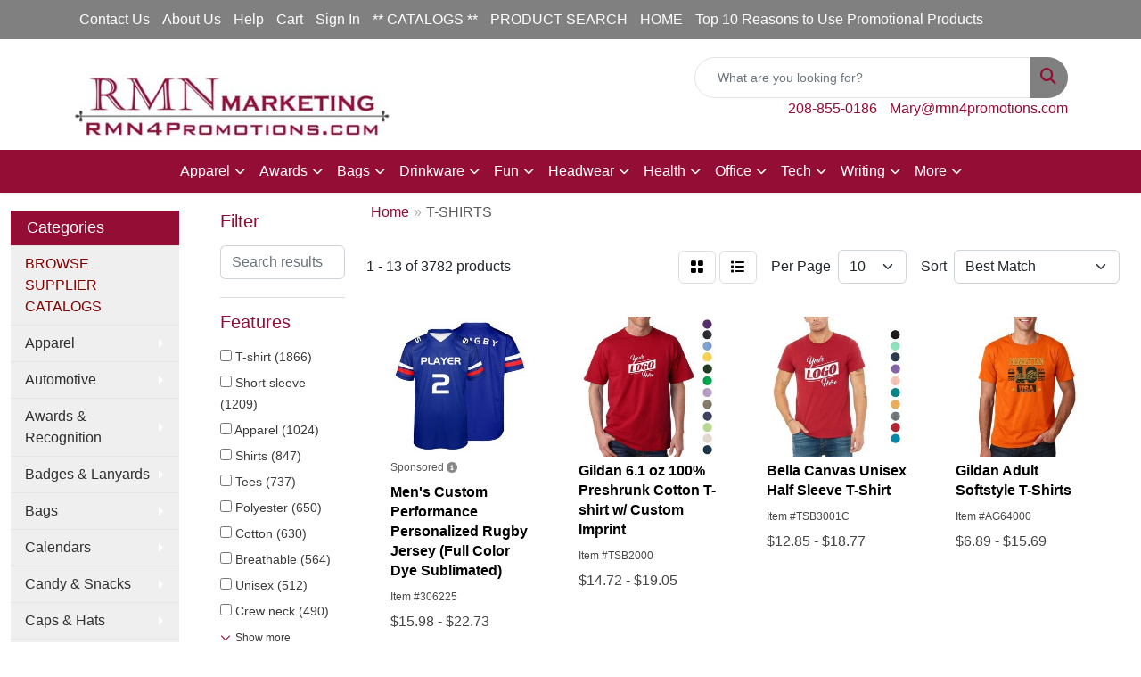

--- FILE ---
content_type: text/html
request_url: https://www.rmn4promotions.com/ws/ws.dll/StartSrch?UID=37771&WENavID=19588275
body_size: 12010
content:
<!DOCTYPE html>
<html lang="en"><head>
<meta charset="utf-8">
<meta http-equiv="X-UA-Compatible" content="IE=edge">
<meta name="viewport" content="width=device-width, initial-scale=1">
<!-- The above 3 meta tags *must* come first in the head; any other head content must come *after* these tags -->


<link href="/distsite/styles/8/css/bootstrap.min.css" rel="stylesheet" />
<link href="https://fonts.googleapis.com/css?family=Open+Sans:400,600|Oswald:400,600" rel="stylesheet">
<link href="/distsite/styles/8/css/owl.carousel.min.css" rel="stylesheet">
<link href="/distsite/styles/8/css/nouislider.css" rel="stylesheet">
<!--<link href="/distsite/styles/8/css/menu.css" rel="stylesheet"/>-->
<link href="/distsite/styles/8/css/flexslider.css" rel="stylesheet">
<link href="/distsite/styles/8/css/all.min.css" rel="stylesheet">
<link href="/distsite/styles/8/css/slick/slick.css" rel="stylesheet"/>
<link href="/distsite/styles/8/css/lightbox/lightbox.css" rel="stylesheet"  />
<link href="/distsite/styles/8/css/yamm.css" rel="stylesheet" />
<!-- Custom styles for this theme -->
<link href="/we/we.dll/StyleSheet?UN=37771&Type=WETheme&TS=C44883.6315162037" rel="stylesheet">
<!-- Custom styles for this theme -->
<link href="/we/we.dll/StyleSheet?UN=37771&Type=WETheme-PS&TS=C44883.6315162037" rel="stylesheet">


<!-- HTML5 shim and Respond.js for IE8 support of HTML5 elements and media queries -->
<!--[if lt IE 9]>
      <script src="https://oss.maxcdn.com/html5shiv/3.7.3/html5shiv.min.js"></script>
      <script src="https://oss.maxcdn.com/respond/1.4.2/respond.min.js"></script>
    <![endif]-->

</head>

<body style="background:#fff;">


  <!-- Slide-Out Menu -->
  <div id="filter-menu" class="filter-menu">
    <button id="close-menu" class="btn-close"></button>
    <div class="menu-content">
      
<aside class="filter-sidebar">



<div class="filter-section first">
	<h2>Filter</h2>
	 <div class="input-group mb-3">
	 <input type="text" style="border-right:0;" placeholder="Search results" class="form-control text-search-within-results" name="SearchWithinResults" value="" maxlength="100" onkeyup="HandleTextFilter(event);">
	  <label class="input-group-text" style="background-color:#fff;"><a  style="display:none;" href="javascript:void(0);" class="remove-filter" data-toggle="tooltip" title="Clear" onclick="ClearTextFilter();"><i class="far fa-times" aria-hidden="true"></i> <span class="fa-sr-only">x</span></a></label>
	</div>
</div>

<a href="javascript:void(0);" class="clear-filters"  style="display:none;" onclick="ClearDrillDown();">Clear all filters</a>

<div class="filter-section"  style="display:none;">
	<h2>Categories</h2>

	<div class="filter-list">

	 

		<!-- wrapper for more filters -->
        <div class="show-filter">

		</div><!-- showfilters -->

	</div>

		<a href="#" class="show-more"  style="display:none;" >Show more</a>
</div>


<div class="filter-section" >
	<h2>Features</h2>

		<div class="filter-list">

	  		<div class="checkbox"><label><input class="filtercheckbox" type="checkbox" name="2|T-shirt" ><span> T-shirt (1866)</span></label></div><div class="checkbox"><label><input class="filtercheckbox" type="checkbox" name="2|Short sleeve" ><span> Short sleeve (1209)</span></label></div><div class="checkbox"><label><input class="filtercheckbox" type="checkbox" name="2|Apparel" ><span> Apparel (1024)</span></label></div><div class="checkbox"><label><input class="filtercheckbox" type="checkbox" name="2|Shirts" ><span> Shirts (847)</span></label></div><div class="checkbox"><label><input class="filtercheckbox" type="checkbox" name="2|Tees" ><span> Tees (737)</span></label></div><div class="checkbox"><label><input class="filtercheckbox" type="checkbox" name="2|Polyester" ><span> Polyester (650)</span></label></div><div class="checkbox"><label><input class="filtercheckbox" type="checkbox" name="2|Cotton" ><span> Cotton (630)</span></label></div><div class="checkbox"><label><input class="filtercheckbox" type="checkbox" name="2|Breathable" ><span> Breathable (564)</span></label></div><div class="checkbox"><label><input class="filtercheckbox" type="checkbox" name="2|Unisex" ><span> Unisex (512)</span></label></div><div class="checkbox"><label><input class="filtercheckbox" type="checkbox" name="2|Crew neck" ><span> Crew neck (490)</span></label></div><div class="show-filter"><div class="checkbox"><label><input class="filtercheckbox" type="checkbox" name="2|Long sleeve" ><span> Long sleeve (470)</span></label></div><div class="checkbox"><label><input class="filtercheckbox" type="checkbox" name="2|T shirts" ><span> T shirts (468)</span></label></div><div class="checkbox"><label><input class="filtercheckbox" type="checkbox" name="2|Men" ><span> Men (373)</span></label></div><div class="checkbox"><label><input class="filtercheckbox" type="checkbox" name="2|Performance" ><span> Performance (373)</span></label></div><div class="checkbox"><label><input class="filtercheckbox" type="checkbox" name="2|Sports" ><span> Sports (373)</span></label></div><div class="checkbox"><label><input class="filtercheckbox" type="checkbox" name="2|Casual" ><span> Casual (370)</span></label></div><div class="checkbox"><label><input class="filtercheckbox" type="checkbox" name="2|Soft" ><span> Soft (363)</span></label></div><div class="checkbox"><label><input class="filtercheckbox" type="checkbox" name="2|Lightweight" ><span> Lightweight (326)</span></label></div><div class="checkbox"><label><input class="filtercheckbox" type="checkbox" name="2|Jersey" ><span> Jersey (313)</span></label></div><div class="checkbox"><label><input class="filtercheckbox" type="checkbox" name="2|Custom" ><span> Custom (311)</span></label></div><div class="checkbox"><label><input class="filtercheckbox" type="checkbox" name="2|Women" ><span> Women (273)</span></label></div><div class="checkbox"><label><input class="filtercheckbox" type="checkbox" name="2|Clothing" ><span> Clothing (268)</span></label></div><div class="checkbox"><label><input class="filtercheckbox" type="checkbox" name="2|Activewear" ><span> Activewear (253)</span></label></div><div class="checkbox"><label><input class="filtercheckbox" type="checkbox" name="2|Comfortable" ><span> Comfortable (253)</span></label></div><div class="checkbox"><label><input class="filtercheckbox" type="checkbox" name="2|Moisture wicking" ><span> Moisture wicking (249)</span></label></div><div class="checkbox"><label><input class="filtercheckbox" type="checkbox" name="2|Durable" ><span> Durable (236)</span></label></div><div class="checkbox"><label><input class="filtercheckbox" type="checkbox" name="2|Adult" ><span> Adult (228)</span></label></div><div class="checkbox"><label><input class="filtercheckbox" type="checkbox" name="2|Full color" ><span> Full color (224)</span></label></div><div class="checkbox"><label><input class="filtercheckbox" type="checkbox" name="2|Garment" ><span> Garment (223)</span></label></div><div class="checkbox"><label><input class="filtercheckbox" type="checkbox" name="2|Sportswear" ><span> Sportswear (223)</span></label></div><div class="checkbox"><label><input class="filtercheckbox" type="checkbox" name="2|Top" ><span> Top (212)</span></label></div><div class="checkbox"><label><input class="filtercheckbox" type="checkbox" name="2|Summer" ><span> Summer (211)</span></label></div><div class="checkbox"><label><input class="filtercheckbox" type="checkbox" name="2|Hemmed" ><span> Hemmed (207)</span></label></div><div class="checkbox"><label><input class="filtercheckbox" type="checkbox" name="2|Moisture-wicking" ><span> Moisture-wicking (194)</span></label></div><div class="checkbox"><label><input class="filtercheckbox" type="checkbox" name="2|Quick dry" ><span> Quick dry (193)</span></label></div><div class="checkbox"><label><input class="filtercheckbox" type="checkbox" name="2|Clothes" ><span> Clothes (187)</span></label></div><div class="checkbox"><label><input class="filtercheckbox" type="checkbox" name="2|Polo" ><span> Polo (186)</span></label></div><div class="checkbox"><label><input class="filtercheckbox" type="checkbox" name="2|Printed" ><span> Printed (174)</span></label></div><div class="checkbox"><label><input class="filtercheckbox" type="checkbox" name="2|Workout" ><span> Workout (173)</span></label></div><div class="checkbox"><label><input class="filtercheckbox" type="checkbox" name="2|Wearable" ><span> Wearable (170)</span></label></div><div class="checkbox"><label><input class="filtercheckbox" type="checkbox" name="2|Crewneck" ><span> Crewneck (166)</span></label></div><div class="checkbox"><label><input class="filtercheckbox" type="checkbox" name="2|Gym" ><span> Gym (160)</span></label></div><div class="checkbox"><label><input class="filtercheckbox" type="checkbox" name="2|Outdoors" ><span> Outdoors (159)</span></label></div><div class="checkbox"><label><input class="filtercheckbox" type="checkbox" name="2|Running" ><span> Running (158)</span></label></div><div class="checkbox"><label><input class="filtercheckbox" type="checkbox" name="2|Athletic" ><span> Athletic (151)</span></label></div><div class="checkbox"><label><input class="filtercheckbox" type="checkbox" name="2|Round neck" ><span> Round neck (150)</span></label></div><div class="checkbox"><label><input class="filtercheckbox" type="checkbox" name="2|Sleeve" ><span> Sleeve (150)</span></label></div><div class="checkbox"><label><input class="filtercheckbox" type="checkbox" name="2|Fashion" ><span> Fashion (147)</span></label></div><div class="checkbox"><label><input class="filtercheckbox" type="checkbox" name="2|V-neck" ><span> V-neck (136)</span></label></div><div class="checkbox"><label><input class="filtercheckbox" type="checkbox" name="2|Sweatshirt" ><span> Sweatshirt (127)</span></label></div></div>

			<!-- wrapper for more filters -->
			<div class="show-filter">

			</div><!-- showfilters -->
 		</div>
		<a href="#" class="show-more"  >Show more</a>


</div>


<div class="filter-section" >
	<h2>Colors</h2>

		<div class="filter-list">

		  	<div class="checkbox"><label><input class="filtercheckbox" type="checkbox" name="1|Black" ><span> Black (2197)</span></label></div><div class="checkbox"><label><input class="filtercheckbox" type="checkbox" name="1|White" ><span> White (2039)</span></label></div><div class="checkbox"><label><input class="filtercheckbox" type="checkbox" name="1|Red" ><span> Red (1457)</span></label></div><div class="checkbox"><label><input class="filtercheckbox" type="checkbox" name="1|Orange" ><span> Orange (1064)</span></label></div><div class="checkbox"><label><input class="filtercheckbox" type="checkbox" name="1|Navy blue" ><span> Navy blue (910)</span></label></div><div class="checkbox"><label><input class="filtercheckbox" type="checkbox" name="1|Purple" ><span> Purple (847)</span></label></div><div class="checkbox"><label><input class="filtercheckbox" type="checkbox" name="1|Various" ><span> Various (801)</span></label></div><div class="checkbox"><label><input class="filtercheckbox" type="checkbox" name="1|Gray" ><span> Gray (786)</span></label></div><div class="checkbox"><label><input class="filtercheckbox" type="checkbox" name="1|Blue" ><span> Blue (781)</span></label></div><div class="checkbox"><label><input class="filtercheckbox" type="checkbox" name="1|Green" ><span> Green (781)</span></label></div><div class="show-filter"><div class="checkbox"><label><input class="filtercheckbox" type="checkbox" name="1|Yellow" ><span> Yellow (780)</span></label></div><div class="checkbox"><label><input class="filtercheckbox" type="checkbox" name="1|Light blue" ><span> Light blue (657)</span></label></div><div class="checkbox"><label><input class="filtercheckbox" type="checkbox" name="1|Pink" ><span> Pink (654)</span></label></div><div class="checkbox"><label><input class="filtercheckbox" type="checkbox" name="1|Royal blue" ><span> Royal blue (612)</span></label></div><div class="checkbox"><label><input class="filtercheckbox" type="checkbox" name="1|Gold" ><span> Gold (422)</span></label></div><div class="checkbox"><label><input class="filtercheckbox" type="checkbox" name="1|Forest green" ><span> Forest green (354)</span></label></div><div class="checkbox"><label><input class="filtercheckbox" type="checkbox" name="1|Charcoal gray" ><span> Charcoal gray (335)</span></label></div><div class="checkbox"><label><input class="filtercheckbox" type="checkbox" name="1|Kelly green" ><span> Kelly green (314)</span></label></div><div class="checkbox"><label><input class="filtercheckbox" type="checkbox" name="1|Navy" ><span> Navy (281)</span></label></div><div class="checkbox"><label><input class="filtercheckbox" type="checkbox" name="1|Safety orange" ><span> Safety orange (276)</span></label></div><div class="checkbox"><label><input class="filtercheckbox" type="checkbox" name="1|Maroon red" ><span> Maroon red (271)</span></label></div><div class="checkbox"><label><input class="filtercheckbox" type="checkbox" name="1|Ash gray" ><span> Ash gray (270)</span></label></div><div class="checkbox"><label><input class="filtercheckbox" type="checkbox" name="1|Royal" ><span> Royal (248)</span></label></div><div class="checkbox"><label><input class="filtercheckbox" type="checkbox" name="1|Brown" ><span> Brown (247)</span></label></div><div class="checkbox"><label><input class="filtercheckbox" type="checkbox" name="1|Lime green" ><span> Lime green (234)</span></label></div><div class="checkbox"><label><input class="filtercheckbox" type="checkbox" name="1|Safety green" ><span> Safety green (229)</span></label></div><div class="checkbox"><label><input class="filtercheckbox" type="checkbox" name="1|Sport gray" ><span> Sport gray (227)</span></label></div><div class="checkbox"><label><input class="filtercheckbox" type="checkbox" name="1|Carolina blue" ><span> Carolina blue (222)</span></label></div><div class="checkbox"><label><input class="filtercheckbox" type="checkbox" name="1|Military green" ><span> Military green (219)</span></label></div><div class="checkbox"><label><input class="filtercheckbox" type="checkbox" name="1|Light pink" ><span> Light pink (210)</span></label></div><div class="checkbox"><label><input class="filtercheckbox" type="checkbox" name="1|Dark green" ><span> Dark green (201)</span></label></div><div class="checkbox"><label><input class="filtercheckbox" type="checkbox" name="1|Dark gray" ><span> Dark gray (189)</span></label></div><div class="checkbox"><label><input class="filtercheckbox" type="checkbox" name="1|Cardinal red" ><span> Cardinal red (188)</span></label></div><div class="checkbox"><label><input class="filtercheckbox" type="checkbox" name="1|Sapphire blue" ><span> Sapphire blue (174)</span></label></div><div class="checkbox"><label><input class="filtercheckbox" type="checkbox" name="1|Silver" ><span> Silver (170)</span></label></div><div class="checkbox"><label><input class="filtercheckbox" type="checkbox" name="1|Irish green" ><span> Irish green (163)</span></label></div><div class="checkbox"><label><input class="filtercheckbox" type="checkbox" name="1|Dark heather gray" ><span> Dark heather gray (147)</span></label></div><div class="checkbox"><label><input class="filtercheckbox" type="checkbox" name="1|Heather gray" ><span> Heather gray (140)</span></label></div><div class="checkbox"><label><input class="filtercheckbox" type="checkbox" name="1|Light gray" ><span> Light gray (126)</span></label></div><div class="checkbox"><label><input class="filtercheckbox" type="checkbox" name="1|Light green" ><span> Light green (126)</span></label></div><div class="checkbox"><label><input class="filtercheckbox" type="checkbox" name="1|Charcoal" ><span> Charcoal (122)</span></label></div><div class="checkbox"><label><input class="filtercheckbox" type="checkbox" name="1|Mint green" ><span> Mint green (121)</span></label></div><div class="checkbox"><label><input class="filtercheckbox" type="checkbox" name="1|Beige" ><span> Beige (118)</span></label></div><div class="checkbox"><label><input class="filtercheckbox" type="checkbox" name="1|Dark blue" ><span> Dark blue (118)</span></label></div><div class="checkbox"><label><input class="filtercheckbox" type="checkbox" name="1|Maroon" ><span> Maroon (117)</span></label></div><div class="checkbox"><label><input class="filtercheckbox" type="checkbox" name="1|Neon green" ><span> Neon green (117)</span></label></div><div class="checkbox"><label><input class="filtercheckbox" type="checkbox" name="1|True royal blue" ><span> True royal blue (114)</span></label></div><div class="checkbox"><label><input class="filtercheckbox" type="checkbox" name="1|Indigo blue" ><span> Indigo blue (113)</span></label></div><div class="checkbox"><label><input class="filtercheckbox" type="checkbox" name="1|Jet black" ><span> Jet black (113)</span></label></div><div class="checkbox"><label><input class="filtercheckbox" type="checkbox" name="1|Natural beige" ><span> Natural beige (112)</span></label></div></div>


			<!-- wrapper for more filters -->
			<div class="show-filter">

			</div><!-- showfilters -->

		  </div>

		<a href="#" class="show-more"  >Show more</a>
</div>


<div class="filter-section"  >
	<h2>Price Range</h2>
	<div class="filter-price-wrap">
		<div class="filter-price-inner">
			<div class="input-group">
				<span class="input-group-text input-group-text-white">$</span>
				<input type="text" class="form-control form-control-sm filter-min-prices" name="min-prices" value="" placeholder="Min" onkeyup="HandlePriceFilter(event);">
			</div>
			<div class="input-group">
				<span class="input-group-text input-group-text-white">$</span>
				<input type="text" class="form-control form-control-sm filter-max-prices" name="max-prices" value="" placeholder="Max" onkeyup="HandlePriceFilter(event);">
			</div>
		</div>
		<a href="javascript:void(0)" onclick="SetPriceFilter();" ><i class="fa-solid fa-chevron-right"></i></a>
	</div>
</div>

<div class="filter-section"   >
	<h2>Quantity</h2>
	<div class="filter-price-wrap mb-2">
		<input type="text" class="form-control form-control-sm filter-quantity" value="" placeholder="Qty" onkeyup="HandleQuantityFilter(event);">
		<a href="javascript:void(0)" onclick="SetQuantityFilter();"><i class="fa-solid fa-chevron-right"></i></a>
	</div>
</div>




	</aside>

    </div>
</div>




	<div class="container-fluid">
		<div class="row">

			<div class="col-md-3 col-lg-2">
        <div class="d-none d-md-block">
          <div id="desktop-filter">
            
<aside class="filter-sidebar">



<div class="filter-section first">
	<h2>Filter</h2>
	 <div class="input-group mb-3">
	 <input type="text" style="border-right:0;" placeholder="Search results" class="form-control text-search-within-results" name="SearchWithinResults" value="" maxlength="100" onkeyup="HandleTextFilter(event);">
	  <label class="input-group-text" style="background-color:#fff;"><a  style="display:none;" href="javascript:void(0);" class="remove-filter" data-toggle="tooltip" title="Clear" onclick="ClearTextFilter();"><i class="far fa-times" aria-hidden="true"></i> <span class="fa-sr-only">x</span></a></label>
	</div>
</div>

<a href="javascript:void(0);" class="clear-filters"  style="display:none;" onclick="ClearDrillDown();">Clear all filters</a>

<div class="filter-section"  style="display:none;">
	<h2>Categories</h2>

	<div class="filter-list">

	 

		<!-- wrapper for more filters -->
        <div class="show-filter">

		</div><!-- showfilters -->

	</div>

		<a href="#" class="show-more"  style="display:none;" >Show more</a>
</div>


<div class="filter-section" >
	<h2>Features</h2>

		<div class="filter-list">

	  		<div class="checkbox"><label><input class="filtercheckbox" type="checkbox" name="2|T-shirt" ><span> T-shirt (1866)</span></label></div><div class="checkbox"><label><input class="filtercheckbox" type="checkbox" name="2|Short sleeve" ><span> Short sleeve (1209)</span></label></div><div class="checkbox"><label><input class="filtercheckbox" type="checkbox" name="2|Apparel" ><span> Apparel (1024)</span></label></div><div class="checkbox"><label><input class="filtercheckbox" type="checkbox" name="2|Shirts" ><span> Shirts (847)</span></label></div><div class="checkbox"><label><input class="filtercheckbox" type="checkbox" name="2|Tees" ><span> Tees (737)</span></label></div><div class="checkbox"><label><input class="filtercheckbox" type="checkbox" name="2|Polyester" ><span> Polyester (650)</span></label></div><div class="checkbox"><label><input class="filtercheckbox" type="checkbox" name="2|Cotton" ><span> Cotton (630)</span></label></div><div class="checkbox"><label><input class="filtercheckbox" type="checkbox" name="2|Breathable" ><span> Breathable (564)</span></label></div><div class="checkbox"><label><input class="filtercheckbox" type="checkbox" name="2|Unisex" ><span> Unisex (512)</span></label></div><div class="checkbox"><label><input class="filtercheckbox" type="checkbox" name="2|Crew neck" ><span> Crew neck (490)</span></label></div><div class="show-filter"><div class="checkbox"><label><input class="filtercheckbox" type="checkbox" name="2|Long sleeve" ><span> Long sleeve (470)</span></label></div><div class="checkbox"><label><input class="filtercheckbox" type="checkbox" name="2|T shirts" ><span> T shirts (468)</span></label></div><div class="checkbox"><label><input class="filtercheckbox" type="checkbox" name="2|Men" ><span> Men (373)</span></label></div><div class="checkbox"><label><input class="filtercheckbox" type="checkbox" name="2|Performance" ><span> Performance (373)</span></label></div><div class="checkbox"><label><input class="filtercheckbox" type="checkbox" name="2|Sports" ><span> Sports (373)</span></label></div><div class="checkbox"><label><input class="filtercheckbox" type="checkbox" name="2|Casual" ><span> Casual (370)</span></label></div><div class="checkbox"><label><input class="filtercheckbox" type="checkbox" name="2|Soft" ><span> Soft (363)</span></label></div><div class="checkbox"><label><input class="filtercheckbox" type="checkbox" name="2|Lightweight" ><span> Lightweight (326)</span></label></div><div class="checkbox"><label><input class="filtercheckbox" type="checkbox" name="2|Jersey" ><span> Jersey (313)</span></label></div><div class="checkbox"><label><input class="filtercheckbox" type="checkbox" name="2|Custom" ><span> Custom (311)</span></label></div><div class="checkbox"><label><input class="filtercheckbox" type="checkbox" name="2|Women" ><span> Women (273)</span></label></div><div class="checkbox"><label><input class="filtercheckbox" type="checkbox" name="2|Clothing" ><span> Clothing (268)</span></label></div><div class="checkbox"><label><input class="filtercheckbox" type="checkbox" name="2|Activewear" ><span> Activewear (253)</span></label></div><div class="checkbox"><label><input class="filtercheckbox" type="checkbox" name="2|Comfortable" ><span> Comfortable (253)</span></label></div><div class="checkbox"><label><input class="filtercheckbox" type="checkbox" name="2|Moisture wicking" ><span> Moisture wicking (249)</span></label></div><div class="checkbox"><label><input class="filtercheckbox" type="checkbox" name="2|Durable" ><span> Durable (236)</span></label></div><div class="checkbox"><label><input class="filtercheckbox" type="checkbox" name="2|Adult" ><span> Adult (228)</span></label></div><div class="checkbox"><label><input class="filtercheckbox" type="checkbox" name="2|Full color" ><span> Full color (224)</span></label></div><div class="checkbox"><label><input class="filtercheckbox" type="checkbox" name="2|Garment" ><span> Garment (223)</span></label></div><div class="checkbox"><label><input class="filtercheckbox" type="checkbox" name="2|Sportswear" ><span> Sportswear (223)</span></label></div><div class="checkbox"><label><input class="filtercheckbox" type="checkbox" name="2|Top" ><span> Top (212)</span></label></div><div class="checkbox"><label><input class="filtercheckbox" type="checkbox" name="2|Summer" ><span> Summer (211)</span></label></div><div class="checkbox"><label><input class="filtercheckbox" type="checkbox" name="2|Hemmed" ><span> Hemmed (207)</span></label></div><div class="checkbox"><label><input class="filtercheckbox" type="checkbox" name="2|Moisture-wicking" ><span> Moisture-wicking (194)</span></label></div><div class="checkbox"><label><input class="filtercheckbox" type="checkbox" name="2|Quick dry" ><span> Quick dry (193)</span></label></div><div class="checkbox"><label><input class="filtercheckbox" type="checkbox" name="2|Clothes" ><span> Clothes (187)</span></label></div><div class="checkbox"><label><input class="filtercheckbox" type="checkbox" name="2|Polo" ><span> Polo (186)</span></label></div><div class="checkbox"><label><input class="filtercheckbox" type="checkbox" name="2|Printed" ><span> Printed (174)</span></label></div><div class="checkbox"><label><input class="filtercheckbox" type="checkbox" name="2|Workout" ><span> Workout (173)</span></label></div><div class="checkbox"><label><input class="filtercheckbox" type="checkbox" name="2|Wearable" ><span> Wearable (170)</span></label></div><div class="checkbox"><label><input class="filtercheckbox" type="checkbox" name="2|Crewneck" ><span> Crewneck (166)</span></label></div><div class="checkbox"><label><input class="filtercheckbox" type="checkbox" name="2|Gym" ><span> Gym (160)</span></label></div><div class="checkbox"><label><input class="filtercheckbox" type="checkbox" name="2|Outdoors" ><span> Outdoors (159)</span></label></div><div class="checkbox"><label><input class="filtercheckbox" type="checkbox" name="2|Running" ><span> Running (158)</span></label></div><div class="checkbox"><label><input class="filtercheckbox" type="checkbox" name="2|Athletic" ><span> Athletic (151)</span></label></div><div class="checkbox"><label><input class="filtercheckbox" type="checkbox" name="2|Round neck" ><span> Round neck (150)</span></label></div><div class="checkbox"><label><input class="filtercheckbox" type="checkbox" name="2|Sleeve" ><span> Sleeve (150)</span></label></div><div class="checkbox"><label><input class="filtercheckbox" type="checkbox" name="2|Fashion" ><span> Fashion (147)</span></label></div><div class="checkbox"><label><input class="filtercheckbox" type="checkbox" name="2|V-neck" ><span> V-neck (136)</span></label></div><div class="checkbox"><label><input class="filtercheckbox" type="checkbox" name="2|Sweatshirt" ><span> Sweatshirt (127)</span></label></div></div>

			<!-- wrapper for more filters -->
			<div class="show-filter">

			</div><!-- showfilters -->
 		</div>
		<a href="#" class="show-more"  >Show more</a>


</div>


<div class="filter-section" >
	<h2>Colors</h2>

		<div class="filter-list">

		  	<div class="checkbox"><label><input class="filtercheckbox" type="checkbox" name="1|Black" ><span> Black (2197)</span></label></div><div class="checkbox"><label><input class="filtercheckbox" type="checkbox" name="1|White" ><span> White (2039)</span></label></div><div class="checkbox"><label><input class="filtercheckbox" type="checkbox" name="1|Red" ><span> Red (1457)</span></label></div><div class="checkbox"><label><input class="filtercheckbox" type="checkbox" name="1|Orange" ><span> Orange (1064)</span></label></div><div class="checkbox"><label><input class="filtercheckbox" type="checkbox" name="1|Navy blue" ><span> Navy blue (910)</span></label></div><div class="checkbox"><label><input class="filtercheckbox" type="checkbox" name="1|Purple" ><span> Purple (847)</span></label></div><div class="checkbox"><label><input class="filtercheckbox" type="checkbox" name="1|Various" ><span> Various (801)</span></label></div><div class="checkbox"><label><input class="filtercheckbox" type="checkbox" name="1|Gray" ><span> Gray (786)</span></label></div><div class="checkbox"><label><input class="filtercheckbox" type="checkbox" name="1|Blue" ><span> Blue (781)</span></label></div><div class="checkbox"><label><input class="filtercheckbox" type="checkbox" name="1|Green" ><span> Green (781)</span></label></div><div class="show-filter"><div class="checkbox"><label><input class="filtercheckbox" type="checkbox" name="1|Yellow" ><span> Yellow (780)</span></label></div><div class="checkbox"><label><input class="filtercheckbox" type="checkbox" name="1|Light blue" ><span> Light blue (657)</span></label></div><div class="checkbox"><label><input class="filtercheckbox" type="checkbox" name="1|Pink" ><span> Pink (654)</span></label></div><div class="checkbox"><label><input class="filtercheckbox" type="checkbox" name="1|Royal blue" ><span> Royal blue (612)</span></label></div><div class="checkbox"><label><input class="filtercheckbox" type="checkbox" name="1|Gold" ><span> Gold (422)</span></label></div><div class="checkbox"><label><input class="filtercheckbox" type="checkbox" name="1|Forest green" ><span> Forest green (354)</span></label></div><div class="checkbox"><label><input class="filtercheckbox" type="checkbox" name="1|Charcoal gray" ><span> Charcoal gray (335)</span></label></div><div class="checkbox"><label><input class="filtercheckbox" type="checkbox" name="1|Kelly green" ><span> Kelly green (314)</span></label></div><div class="checkbox"><label><input class="filtercheckbox" type="checkbox" name="1|Navy" ><span> Navy (281)</span></label></div><div class="checkbox"><label><input class="filtercheckbox" type="checkbox" name="1|Safety orange" ><span> Safety orange (276)</span></label></div><div class="checkbox"><label><input class="filtercheckbox" type="checkbox" name="1|Maroon red" ><span> Maroon red (271)</span></label></div><div class="checkbox"><label><input class="filtercheckbox" type="checkbox" name="1|Ash gray" ><span> Ash gray (270)</span></label></div><div class="checkbox"><label><input class="filtercheckbox" type="checkbox" name="1|Royal" ><span> Royal (248)</span></label></div><div class="checkbox"><label><input class="filtercheckbox" type="checkbox" name="1|Brown" ><span> Brown (247)</span></label></div><div class="checkbox"><label><input class="filtercheckbox" type="checkbox" name="1|Lime green" ><span> Lime green (234)</span></label></div><div class="checkbox"><label><input class="filtercheckbox" type="checkbox" name="1|Safety green" ><span> Safety green (229)</span></label></div><div class="checkbox"><label><input class="filtercheckbox" type="checkbox" name="1|Sport gray" ><span> Sport gray (227)</span></label></div><div class="checkbox"><label><input class="filtercheckbox" type="checkbox" name="1|Carolina blue" ><span> Carolina blue (222)</span></label></div><div class="checkbox"><label><input class="filtercheckbox" type="checkbox" name="1|Military green" ><span> Military green (219)</span></label></div><div class="checkbox"><label><input class="filtercheckbox" type="checkbox" name="1|Light pink" ><span> Light pink (210)</span></label></div><div class="checkbox"><label><input class="filtercheckbox" type="checkbox" name="1|Dark green" ><span> Dark green (201)</span></label></div><div class="checkbox"><label><input class="filtercheckbox" type="checkbox" name="1|Dark gray" ><span> Dark gray (189)</span></label></div><div class="checkbox"><label><input class="filtercheckbox" type="checkbox" name="1|Cardinal red" ><span> Cardinal red (188)</span></label></div><div class="checkbox"><label><input class="filtercheckbox" type="checkbox" name="1|Sapphire blue" ><span> Sapphire blue (174)</span></label></div><div class="checkbox"><label><input class="filtercheckbox" type="checkbox" name="1|Silver" ><span> Silver (170)</span></label></div><div class="checkbox"><label><input class="filtercheckbox" type="checkbox" name="1|Irish green" ><span> Irish green (163)</span></label></div><div class="checkbox"><label><input class="filtercheckbox" type="checkbox" name="1|Dark heather gray" ><span> Dark heather gray (147)</span></label></div><div class="checkbox"><label><input class="filtercheckbox" type="checkbox" name="1|Heather gray" ><span> Heather gray (140)</span></label></div><div class="checkbox"><label><input class="filtercheckbox" type="checkbox" name="1|Light gray" ><span> Light gray (126)</span></label></div><div class="checkbox"><label><input class="filtercheckbox" type="checkbox" name="1|Light green" ><span> Light green (126)</span></label></div><div class="checkbox"><label><input class="filtercheckbox" type="checkbox" name="1|Charcoal" ><span> Charcoal (122)</span></label></div><div class="checkbox"><label><input class="filtercheckbox" type="checkbox" name="1|Mint green" ><span> Mint green (121)</span></label></div><div class="checkbox"><label><input class="filtercheckbox" type="checkbox" name="1|Beige" ><span> Beige (118)</span></label></div><div class="checkbox"><label><input class="filtercheckbox" type="checkbox" name="1|Dark blue" ><span> Dark blue (118)</span></label></div><div class="checkbox"><label><input class="filtercheckbox" type="checkbox" name="1|Maroon" ><span> Maroon (117)</span></label></div><div class="checkbox"><label><input class="filtercheckbox" type="checkbox" name="1|Neon green" ><span> Neon green (117)</span></label></div><div class="checkbox"><label><input class="filtercheckbox" type="checkbox" name="1|True royal blue" ><span> True royal blue (114)</span></label></div><div class="checkbox"><label><input class="filtercheckbox" type="checkbox" name="1|Indigo blue" ><span> Indigo blue (113)</span></label></div><div class="checkbox"><label><input class="filtercheckbox" type="checkbox" name="1|Jet black" ><span> Jet black (113)</span></label></div><div class="checkbox"><label><input class="filtercheckbox" type="checkbox" name="1|Natural beige" ><span> Natural beige (112)</span></label></div></div>


			<!-- wrapper for more filters -->
			<div class="show-filter">

			</div><!-- showfilters -->

		  </div>

		<a href="#" class="show-more"  >Show more</a>
</div>


<div class="filter-section"  >
	<h2>Price Range</h2>
	<div class="filter-price-wrap">
		<div class="filter-price-inner">
			<div class="input-group">
				<span class="input-group-text input-group-text-white">$</span>
				<input type="text" class="form-control form-control-sm filter-min-prices" name="min-prices" value="" placeholder="Min" onkeyup="HandlePriceFilter(event);">
			</div>
			<div class="input-group">
				<span class="input-group-text input-group-text-white">$</span>
				<input type="text" class="form-control form-control-sm filter-max-prices" name="max-prices" value="" placeholder="Max" onkeyup="HandlePriceFilter(event);">
			</div>
		</div>
		<a href="javascript:void(0)" onclick="SetPriceFilter();" ><i class="fa-solid fa-chevron-right"></i></a>
	</div>
</div>

<div class="filter-section"   >
	<h2>Quantity</h2>
	<div class="filter-price-wrap mb-2">
		<input type="text" class="form-control form-control-sm filter-quantity" value="" placeholder="Qty" onkeyup="HandleQuantityFilter(event);">
		<a href="javascript:void(0)" onclick="SetQuantityFilter();"><i class="fa-solid fa-chevron-right"></i></a>
	</div>
</div>




	</aside>

          </div>
        </div>
			</div>

			<div class="col-md-9 col-lg-10">
				

				<ol class="breadcrumb"  >
              		<li><a href="https://www.rmn4promotions.com" target="_top">Home</a></li>
             	 	<li class="active">T-SHIRTS</li>
            	</ol>




				<div id="product-list-controls">

				
						<div class="d-flex align-items-center justify-content-between">
							<div class="d-none d-md-block me-3">
								1 - 13 of  3782 <span class="d-none d-lg-inline">products</span>
							</div>
					  
						  <!-- Right Aligned Controls -->
						  <div class="product-controls-right d-flex align-items-center">
       
              <button id="show-filter-button" class="btn btn-control d-block d-md-none"><i class="fa-solid fa-filter" aria-hidden="true"></i></button>

							
							<span class="me-3">
								<a href="/ws/ws.dll/StartSrch?UID=37771&WENavID=19588275&View=T&ST=26012223552150054216107749" class="btn btn-control grid" title="Change to Grid View"><i class="fa-solid fa-grid-2" aria-hidden="true"></i>  <span class="fa-sr-only">Grid</span></a>
								<a href="/ws/ws.dll/StartSrch?UID=37771&WENavID=19588275&View=L&ST=26012223552150054216107749" class="btn btn-control" title="Change to List View"><i class="fa-solid fa-list"></i> <span class="fa-sr-only">List</span></a>
							</span>
							
					  
							<!-- Number of Items Per Page -->
							<div class="me-2 d-none d-lg-block">
								<label>Per Page</label>
							</div>
							<div class="me-3 d-none d-md-block">
								<select class="form-select notranslate" onchange="GoToNewURL(this);" aria-label="Items per page">
									<option value="/ws/ws.dll/StartSrch?UID=37771&WENavID=19588275&ST=26012223552150054216107749&PPP=10" selected>10</option><option value="/ws/ws.dll/StartSrch?UID=37771&WENavID=19588275&ST=26012223552150054216107749&PPP=25" >25</option><option value="/ws/ws.dll/StartSrch?UID=37771&WENavID=19588275&ST=26012223552150054216107749&PPP=50" >50</option><option value="/ws/ws.dll/StartSrch?UID=37771&WENavID=19588275&ST=26012223552150054216107749&PPP=100" >100</option><option value="/ws/ws.dll/StartSrch?UID=37771&WENavID=19588275&ST=26012223552150054216107749&PPP=250" >250</option>
								
								</select>
							</div>
					  
							<!-- Sort By -->
							<div class="d-none d-lg-block me-2">
								<label>Sort</label>
							</div>
							<div>
								<select class="form-select" onchange="GoToNewURL(this);">
									<option value="/ws/ws.dll/StartSrch?UID=37771&WENavID=19588275&Sort=0" selected>Best Match</option><option value="/ws/ws.dll/StartSrch?UID=37771&WENavID=19588275&Sort=3">Most Popular</option><option value="/ws/ws.dll/StartSrch?UID=37771&WENavID=19588275&Sort=1">Price (Low to High)</option><option value="/ws/ws.dll/StartSrch?UID=37771&WENavID=19588275&Sort=2">Price (High to Low)</option>
								 </select>
							</div>
						  </div>
						</div>

			  </div>

				<!-- Product Results List -->
				<ul class="thumbnail-list"><li>
 <a href="https://www.rmn4promotions.com/p/DSCCJ-PWPGJ/mens-custom-performance-personalized-rugby-jersey-full-color-dye-sublimated" target="_parent" alt="Men's Custom Performance Personalized Rugby Jersey (Full Color Dye Sublimated)" data-adid="68786|7251617" onclick="PostAdStatToService(567251617,1);">
 <div class="pr-list-grid">
		<img class="img-responsive" src="/ws/ws.dll/QPic?SN=68786&P=567251617&I=0&PX=300" alt="Men's Custom Performance Personalized Rugby Jersey (Full Color Dye Sublimated)">
		<p class="pr-list-sponsored">Sponsored <span data-bs-toggle="tooltip" data-container="body" data-bs-placement="top" title="You're seeing this ad based on the product's relevance to your search query."><i class="fa fa-info-circle" aria-hidden="true"></i></span></p>
		<p class="pr-name">Men's Custom Performance Personalized Rugby Jersey (Full Color Dye Sublimated)</p>
		<div class="pr-meta-row">
			<div class="product-reviews"  style="display:none;">
				<div class="rating-stars">
				<i class="fa-solid fa-star-sharp" aria-hidden="true"></i><i class="fa-solid fa-star-sharp" aria-hidden="true"></i><i class="fa-solid fa-star-sharp" aria-hidden="true"></i><i class="fa-solid fa-star-sharp" aria-hidden="true"></i><i class="fa-solid fa-star-sharp" aria-hidden="true"></i>
				</div>
				<span class="rating-count">(0)</span>
			</div>
			
		</div>
		<p class="pr-number"  ><span class="notranslate">Item #306225</span></p>
		<p class="pr-price"  ><span class="notranslate">$15.98</span> - <span class="notranslate">$22.73</span></p>
 </div>
 </a>
</li>
<a name="1" href="#" alt="Item 1"></a>
<li>
 <a href="https://www.rmn4promotions.com/p/ITYZK-OFGYY/gildan-6.1-oz-100-preshrunk-cotton-t-shirt-w-custom-imprint" target="_parent" alt="Gildan 6.1 oz 100% Preshrunk Cotton T-shirt w/ Custom Imprint">
 <div class="pr-list-grid">
		<img class="img-responsive" src="/ws/ws.dll/QPic?SN=69609&P=586490248&I=0&PX=300" alt="Gildan 6.1 oz 100% Preshrunk Cotton T-shirt w/ Custom Imprint">
		<p class="pr-name">Gildan 6.1 oz 100% Preshrunk Cotton T-shirt w/ Custom Imprint</p>
		<div class="pr-meta-row">
			<div class="product-reviews"  style="display:none;">
				<div class="rating-stars">
				<i class="fa-solid fa-star-sharp active" aria-hidden="true"></i><i class="fa-solid fa-star-sharp active" aria-hidden="true"></i><i class="fa-solid fa-star-sharp active" aria-hidden="true"></i><i class="fa-solid fa-star-sharp active" aria-hidden="true"></i><i class="fa-solid fa-star-sharp active" aria-hidden="true"></i>
				</div>
				<span class="rating-count">(1)</span>
			</div>
			
		</div>
		<p class="pr-number"  ><span class="notranslate">Item #TSB2000</span></p>
		<p class="pr-price"  ><span class="notranslate">$14.72</span> - <span class="notranslate">$19.05</span></p>
 </div>
 </a>
</li>
<a name="2" href="#" alt="Item 2"></a>
<li>
 <a href="https://www.rmn4promotions.com/p/VTYCJ-NLJEF/bella-canvas-unisex-half-sleeve-t-shirt" target="_parent" alt="Bella Canvas Unisex Half Sleeve T-Shirt">
 <div class="pr-list-grid">
		<img class="img-responsive" src="/ws/ws.dll/QPic?SN=69609&P=106140217&I=0&PX=300" alt="Bella Canvas Unisex Half Sleeve T-Shirt">
		<p class="pr-name">Bella Canvas Unisex Half Sleeve T-Shirt</p>
		<div class="pr-meta-row">
			<div class="product-reviews"  style="display:none;">
				<div class="rating-stars">
				<i class="fa-solid fa-star-sharp active" aria-hidden="true"></i><i class="fa-solid fa-star-sharp active" aria-hidden="true"></i><i class="fa-solid fa-star-sharp active" aria-hidden="true"></i><i class="fa-solid fa-star-sharp active" aria-hidden="true"></i><i class="fa-solid fa-star-sharp active" aria-hidden="true"></i>
				</div>
				<span class="rating-count">(1)</span>
			</div>
			
		</div>
		<p class="pr-number"  ><span class="notranslate">Item #TSB3001C</span></p>
		<p class="pr-price"  ><span class="notranslate">$12.85</span> - <span class="notranslate">$18.77</span></p>
 </div>
 </a>
</li>
<a name="3" href="#" alt="Item 3"></a>
<li>
 <a href="https://www.rmn4promotions.com/p/MQXYD-REVCH/gildan-adult-softstyle-t-shirts" target="_parent" alt="Gildan Adult Softstyle T-Shirts">
 <div class="pr-list-grid">
		<img class="img-responsive" src="/ws/ws.dll/QPic?SN=67337&P=127853151&I=0&PX=300" alt="Gildan Adult Softstyle T-Shirts">
		<p class="pr-name">Gildan Adult Softstyle T-Shirts</p>
		<div class="pr-meta-row">
			<div class="product-reviews"  style="display:none;">
				<div class="rating-stars">
				<i class="fa-solid fa-star-sharp" aria-hidden="true"></i><i class="fa-solid fa-star-sharp" aria-hidden="true"></i><i class="fa-solid fa-star-sharp" aria-hidden="true"></i><i class="fa-solid fa-star-sharp" aria-hidden="true"></i><i class="fa-solid fa-star-sharp" aria-hidden="true"></i>
				</div>
				<span class="rating-count">(0)</span>
			</div>
			
		</div>
		<p class="pr-number"  ><span class="notranslate">Item #AG64000</span></p>
		<p class="pr-price"  ><span class="notranslate">$6.89</span> - <span class="notranslate">$15.69</span></p>
 </div>
 </a>
</li>
<a name="4" href="#" alt="Item 4"></a>
<li>
 <a href="https://www.rmn4promotions.com/p/OKWAH-OQAFZ/unisex-170-gsm-sunproof-spf-50-fishing-long-sleeve-t-shirt-with-hoodie" target="_parent" alt="Unisex 170 GSM Sunproof SPF 50+ Fishing Long Sleeve T Shirt With Hoodie">
 <div class="pr-list-grid">
		<img class="img-responsive" src="/ws/ws.dll/QPic?SN=69609&P=786679035&I=0&PX=300" alt="Unisex 170 GSM Sunproof SPF 50+ Fishing Long Sleeve T Shirt With Hoodie">
		<p class="pr-name">Unisex 170 GSM Sunproof SPF 50+ Fishing Long Sleeve T Shirt With Hoodie</p>
		<div class="pr-meta-row">
			<div class="product-reviews"  style="display:none;">
				<div class="rating-stars">
				<i class="fa-solid fa-star-sharp active" aria-hidden="true"></i><i class="fa-solid fa-star-sharp active" aria-hidden="true"></i><i class="fa-solid fa-star-sharp active" aria-hidden="true"></i><i class="fa-solid fa-star-sharp active" aria-hidden="true"></i><i class="fa-solid fa-star-sharp active" aria-hidden="true"></i>
				</div>
				<span class="rating-count">(1)</span>
			</div>
			
		</div>
		<p class="pr-number"  ><span class="notranslate">Item #FHD823</span></p>
		<p class="pr-price"  ><span class="notranslate">$30.99</span> - <span class="notranslate">$36.17</span></p>
 </div>
 </a>
</li>
<a name="5" href="#" alt="Item 5"></a>
<li>
 <a href="https://www.rmn4promotions.com/p/JPWWI-PFCHW/nike-dri-fit-vertical-mesh-polo-w-screen-print-4.4-oz." target="_parent" alt="Nike Dri-FIT Vertical Mesh Polo w/ Screen Print 4.4 oz.">
 <div class="pr-list-grid">
		<img class="img-responsive" src="/ws/ws.dll/QPic?SN=69609&P=946944076&I=0&PX=300" alt="Nike Dri-FIT Vertical Mesh Polo w/ Screen Print 4.4 oz.">
		<p class="pr-name">Nike Dri-FIT Vertical Mesh Polo w/ Screen Print 4.4 oz.</p>
		<div class="pr-meta-row">
			<div class="product-reviews"  style="display:none;">
				<div class="rating-stars">
				<i class="fa-solid fa-star-sharp active" aria-hidden="true"></i><i class="fa-solid fa-star-sharp active" aria-hidden="true"></i><i class="fa-solid fa-star-sharp active" aria-hidden="true"></i><i class="fa-solid fa-star-sharp active" aria-hidden="true"></i><i class="fa-solid fa-star-sharp active" aria-hidden="true"></i>
				</div>
				<span class="rating-count">(1)</span>
			</div>
			
		</div>
		<p class="pr-number"  ><span class="notranslate">Item #TSB637167</span></p>
		<p class="pr-price"  ><span class="notranslate">$53.98</span> - <span class="notranslate">$66.57</span></p>
 </div>
 </a>
</li>
<a name="6" href="#" alt="Item 6"></a>
<li>
 <a href="https://www.rmn4promotions.com/p/ROADE-OEZUO/unisex-75d-pique-sublimation-full-color-polo-shirt" target="_parent" alt="Unisex 75D Pique Sublimation Full Color Polo Shirt">
 <div class="pr-list-grid">
		<img class="img-responsive" src="/ws/ws.dll/QPic?SN=69609&P=516485402&I=0&PX=300" alt="Unisex 75D Pique Sublimation Full Color Polo Shirt">
		<p class="pr-name">Unisex 75D Pique Sublimation Full Color Polo Shirt</p>
		<div class="pr-meta-row">
			<div class="product-reviews"  style="display:none;">
				<div class="rating-stars">
				<i class="fa-solid fa-star-sharp active" aria-hidden="true"></i><i class="fa-solid fa-star-sharp active" aria-hidden="true"></i><i class="fa-solid fa-star-sharp active" aria-hidden="true"></i><i class="fa-solid fa-star-sharp active" aria-hidden="true"></i><i class="fa-solid fa-star-sharp active" aria-hidden="true"></i>
				</div>
				<span class="rating-count">(1)</span>
			</div>
			
		</div>
		<p class="pr-number"  ><span class="notranslate">Item #PLM139</span></p>
		<p class="pr-price"  ><span class="notranslate">$15.50</span> - <span class="notranslate">$22.64</span></p>
 </div>
 </a>
</li>
<a name="7" href="#" alt="Item 7"></a>
<li>
 <a href="https://www.rmn4promotions.com/p/QPZAG-OOAXI/unisex-160-gsm-brushed-milk-silk-sublimation-short-sleeve-t-shirt" target="_parent" alt="Unisex 160 GSM Brushed Milk Silk Sublimation Short Sleeve T-Shirt">
 <div class="pr-list-grid">
		<img class="img-responsive" src="/ws/ws.dll/QPic?SN=69609&P=336644334&I=0&PX=300" alt="Unisex 160 GSM Brushed Milk Silk Sublimation Short Sleeve T-Shirt">
		<p class="pr-name">Unisex 160 GSM Brushed Milk Silk Sublimation Short Sleeve T-Shirt</p>
		<div class="pr-meta-row">
			<div class="product-reviews"  style="display:none;">
				<div class="rating-stars">
				<i class="fa-solid fa-star-sharp active" aria-hidden="true"></i><i class="fa-solid fa-star-sharp active" aria-hidden="true"></i><i class="fa-solid fa-star-sharp active" aria-hidden="true"></i><i class="fa-solid fa-star-sharp active" aria-hidden="true"></i><i class="fa-solid fa-star-sharp active" aria-hidden="true"></i>
				</div>
				<span class="rating-count">(1)</span>
			</div>
			
		</div>
		<p class="pr-number"  ><span class="notranslate">Item #HDSRU19</span></p>
		<p class="pr-price"  ><span class="notranslate">$11.33</span> - <span class="notranslate">$16.70</span></p>
 </div>
 </a>
</li>
<a name="8" href="#" alt="Item 8"></a>
<li>
 <a href="https://www.rmn4promotions.com/p/FOBZL-RGCFT/gildan-dryblend-t-shirts" target="_parent" alt="Gildan DryBlend T-shirts">
 <div class="pr-list-grid">
		<img class="img-responsive" src="/ws/ws.dll/QPic?SN=67337&P=757875549&I=0&PX=300" alt="Gildan DryBlend T-shirts">
		<p class="pr-name">Gildan DryBlend T-shirts</p>
		<div class="pr-meta-row">
			<div class="product-reviews"  style="display:none;">
				<div class="rating-stars">
				<i class="fa-solid fa-star-sharp" aria-hidden="true"></i><i class="fa-solid fa-star-sharp" aria-hidden="true"></i><i class="fa-solid fa-star-sharp" aria-hidden="true"></i><i class="fa-solid fa-star-sharp" aria-hidden="true"></i><i class="fa-solid fa-star-sharp" aria-hidden="true"></i>
				</div>
				<span class="rating-count">(0)</span>
			</div>
			
		</div>
		<p class="pr-number"  ><span class="notranslate">Item #AG8000</span></p>
		<p class="pr-price"  ><span class="notranslate">$5.89</span> - <span class="notranslate">$13.25</span></p>
 </div>
 </a>
</li>
<a name="9" href="#" alt="Item 9"></a>
<li>
 <a href="https://www.rmn4promotions.com/p/GTDBJ-OZUFN/custom-full-button-baseball-jersey-full-color-dye-sublimated" target="_parent" alt="Custom Full-Button Baseball Jersey (Full Color Dye Sublimated)">
 <div class="pr-list-grid">
		<img class="img-responsive" src="/ws/ws.dll/QPic?SN=68786&P=546850727&I=0&PX=300" alt="Custom Full-Button Baseball Jersey (Full Color Dye Sublimated)">
		<p class="pr-name">Custom Full-Button Baseball Jersey (Full Color Dye Sublimated)</p>
		<div class="pr-meta-row">
			<div class="product-reviews"  style="display:none;">
				<div class="rating-stars">
				<i class="fa-solid fa-star-sharp active" aria-hidden="true"></i><i class="fa-solid fa-star-sharp active" aria-hidden="true"></i><i class="fa-solid fa-star-sharp active" aria-hidden="true"></i><i class="fa-solid fa-star-sharp active" aria-hidden="true"></i><i class="fa-solid fa-star-sharp active" aria-hidden="true"></i>
				</div>
				<span class="rating-count">(4)</span>
			</div>
			
		</div>
		<p class="pr-number"  ><span class="notranslate">Item #300903</span></p>
		<p class="pr-price"  ><span class="notranslate">$12.68</span> - <span class="notranslate">$16.15</span></p>
 </div>
 </a>
</li>
<a name="10" href="#" alt="Item 10"></a>
<li>
 <a href="https://www.rmn4promotions.com/p/XRXYL-OQEWD/unisex-170-gsm-sunproof-spf-50-sublimation-long-sleeve-fishing-t-shirt" target="_parent" alt="Unisex 170 GSM Sunproof SPF 50+ Sublimation Long Sleeve Fishing T Shirt">
 <div class="pr-list-grid">
		<img class="img-responsive" src="/ws/ws.dll/QPic?SN=69609&P=136682159&I=0&PX=300" alt="Unisex 170 GSM Sunproof SPF 50+ Sublimation Long Sleeve Fishing T Shirt">
		<p class="pr-name">Unisex 170 GSM Sunproof SPF 50+ Sublimation Long Sleeve Fishing T Shirt</p>
		<div class="pr-meta-row">
			<div class="product-reviews"  style="display:none;">
				<div class="rating-stars">
				<i class="fa-solid fa-star-sharp active" aria-hidden="true"></i><i class="fa-solid fa-star-sharp active" aria-hidden="true"></i><i class="fa-solid fa-star-sharp active" aria-hidden="true"></i><i class="fa-solid fa-star-sharp active" aria-hidden="true"></i><i class="fa-solid fa-star-sharp active" aria-hidden="true"></i>
				</div>
				<span class="rating-count">(1)</span>
			</div>
			
		</div>
		<p class="pr-number"  ><span class="notranslate">Item #FLS822</span></p>
		<p class="pr-price"  ><span class="notranslate">$21.87</span> - <span class="notranslate">$26.84</span></p>
 </div>
 </a>
</li>
<a name="11" href="#" alt="Item 11"></a>
<li>
 <a href="https://www.rmn4promotions.com/p/QNFBI-SOHVQ/mens-performance-crew-neck-t-shirt-with-set-in-sleeves" target="_parent" alt="Men's Performance Crew Neck T-Shirt with Set-In Sleeves">
 <div class="pr-list-grid">
		<img class="img-responsive" src="/ws/ws.dll/QPic?SN=69609&P=508476926&I=0&PX=300" alt="Men's Performance Crew Neck T-Shirt with Set-In Sleeves">
		<p class="pr-name">Men's Performance Crew Neck T-Shirt with Set-In Sleeves</p>
		<div class="pr-meta-row">
			<div class="product-reviews"  style="display:none;">
				<div class="rating-stars">
				<i class="fa-solid fa-star-sharp" aria-hidden="true"></i><i class="fa-solid fa-star-sharp" aria-hidden="true"></i><i class="fa-solid fa-star-sharp" aria-hidden="true"></i><i class="fa-solid fa-star-sharp" aria-hidden="true"></i><i class="fa-solid fa-star-sharp" aria-hidden="true"></i>
				</div>
				<span class="rating-count">(0)</span>
			</div>
			
		</div>
		<p class="pr-number"  ><span class="notranslate">Item #MWEG01</span></p>
		<p class="pr-price"  ><span class="notranslate">$9.25</span> - <span class="notranslate">$11.17</span></p>
 </div>
 </a>
</li>
</ul>

			    <ul class="pagination center">
						  <!--
                          <li class="page-item">
                            <a class="page-link" href="#" aria-label="Previous">
                              <span aria-hidden="true">&laquo;</span>
                            </a>
                          </li>
						  -->
							<li class="page-item active"><a class="page-link" href="/ws/ws.dll/StartSrch?UID=37771&WENavID=19588275&ST=26012223552150054216107749&Start=0" title="Page 1" onMouseOver="window.status='Page 1';return true;" onMouseOut="window.status='';return true;"><span class="notranslate">1<span></a></li><li class="page-item"><a class="page-link" href="/ws/ws.dll/StartSrch?UID=37771&WENavID=19588275&ST=26012223552150054216107749&Start=12" title="Page 2" onMouseOver="window.status='Page 2';return true;" onMouseOut="window.status='';return true;"><span class="notranslate">2<span></a></li><li class="page-item"><a class="page-link" href="/ws/ws.dll/StartSrch?UID=37771&WENavID=19588275&ST=26012223552150054216107749&Start=24" title="Page 3" onMouseOver="window.status='Page 3';return true;" onMouseOut="window.status='';return true;"><span class="notranslate">3<span></a></li><li class="page-item"><a class="page-link" href="/ws/ws.dll/StartSrch?UID=37771&WENavID=19588275&ST=26012223552150054216107749&Start=36" title="Page 4" onMouseOver="window.status='Page 4';return true;" onMouseOut="window.status='';return true;"><span class="notranslate">4<span></a></li><li class="page-item"><a class="page-link" href="/ws/ws.dll/StartSrch?UID=37771&WENavID=19588275&ST=26012223552150054216107749&Start=48" title="Page 5" onMouseOver="window.status='Page 5';return true;" onMouseOut="window.status='';return true;"><span class="notranslate">5<span></a></li>
						  
                          <li class="page-item">
                            <a class="page-link" href="/ws/ws.dll/StartSrch?UID=37771&WENavID=19588275&Start=12&ST=26012223552150054216107749" aria-label="Next">
                              <span aria-hidden="true">&raquo;</span>
                            </a>
                          </li>
						  
							  </ul>

			</div>
		</div><!-- row -->

		<div class="row">
            <div class="col-12">
                <!-- Custom footer -->
                
            </div>
        </div>

	</div><!-- conatiner fluid -->


	<!-- Bootstrap core JavaScript
    ================================================== -->
    <!-- Placed at the end of the document so the pages load faster -->
    <script src="/distsite/styles/8/js/jquery.min.js"></script>
    <script src="/distsite/styles/8/js/bootstrap.min.js"></script>
   <script src="/distsite/styles/8/js/custom.js"></script>

	<!-- iFrame Resizer -->
	<script src="/js/iframeResizer.contentWindow.min.js"></script>
	<script src="/js/IFrameUtils.js?20150930"></script> <!-- For custom iframe integration functions (not resizing) -->
	<script>ScrollParentToTop();</script>

	



<!-- Custom - This page only -->
<script>

$(document).ready(function () {
    const $menuButton = $("#show-filter-button");
    const $closeMenuButton = $("#close-menu");
    const $slideMenu = $("#filter-menu");

    // open
    $menuButton.on("click", function (e) {
        e.stopPropagation(); 
        $slideMenu.addClass("open");
    });

    // close
    $closeMenuButton.on("click", function (e) {
        e.stopPropagation(); 
        $slideMenu.removeClass("open");
    });

    // clicking outside
    $(document).on("click", function (e) {
        if (!$slideMenu.is(e.target) && $slideMenu.has(e.target).length === 0) {
            $slideMenu.removeClass("open");
        }
    });

    // prevent click inside the menu from closing it
    $slideMenu.on("click", function (e) {
        e.stopPropagation();
    });
});


$(document).ready(function() {

	
var tooltipTriggerList = [].slice.call(document.querySelectorAll('[data-bs-toggle="tooltip"]'))
var tooltipList = tooltipTriggerList.map(function (tooltipTriggerEl) {
  return new bootstrap.Tooltip(tooltipTriggerEl, {
    'container': 'body'
  })
})


	
 // Filter Sidebar
 $(".show-filter").hide();
 $(".show-more").click(function (e) {
  e.preventDefault();
  $(this).siblings(".filter-list").find(".show-filter").slideToggle(400);
  $(this).toggleClass("show");
  $(this).text() === 'Show more' ? $(this).text('Show less') : $(this).text('Show more');
 });
 
   
});

// Drill-down filter check event
$(".filtercheckbox").click(function() {
  var checkboxid=this.name;
  var checkboxval=this.checked ? '1' : '0';
  GetRequestFromService('/ws/ws.dll/PSSearchFilterEdit?UID=37771&ST=26012223552150054216107749&ID='+encodeURIComponent(checkboxid)+'&Val='+checkboxval);
  ReloadSearchResults();
});

function ClearDrillDown()
{
  $('.text-search-within-results').val('');
  GetRequestFromService('/ws/ws.dll/PSSearchFilterEdit?UID=37771&ST=26012223552150054216107749&Clear=1');
  ReloadSearchResults();
}

function SetPriceFilter()
{
  var low;
  var hi;
  if ($('#filter-menu').hasClass('open')) {
    low = $('#filter-menu .filter-min-prices').val().trim();
    hi = $('#filter-menu .filter-max-prices').val().trim();
  } else {
    low = $('#desktop-filter .filter-min-prices').val().trim();
    hi = $('#desktop-filter .filter-max-prices').val().trim();
  }
  GetRequestFromService('/ws/ws.dll/PSSearchFilterEdit?UID=37771&ST=26012223552150054216107749&ID=3&LowPrc='+low+'&HiPrc='+hi);
  ReloadSearchResults();
}

function SetQuantityFilter()
{
  var qty;
  if ($('#filter-menu').hasClass('open')) {
    qty = $('#filter-menu .filter-quantity').val().trim();
  } else {
    qty = $('#desktop-filter .filter-quantity').val().trim();
  }
  GetRequestFromService('/ws/ws.dll/PSSearchFilterEdit?UID=37771&ST=26012223552150054216107749&ID=4&Qty='+qty);
  ReloadSearchResults();
}

function ReloadSearchResults(textsearch)
{
  var searchText;
  var url = '/ws/ws.dll/StartSrch?UID=37771&ST=26012223552150054216107749&Sort=&View=';
  var newUrl = new URL(url, window.location.origin);

  if ($('#filter-menu').hasClass('open')) {
    searchText = $('#filter-menu .text-search-within-results').val().trim();
  } else {
    searchText = $('#desktop-filter .text-search-within-results').val().trim();
  }

  if (searchText) {
    newUrl.searchParams.set('tf', searchText);
  }

  window.location.href = newUrl.toString();
}

function GoToNewURL(entered)
{
	to=entered.options[entered.selectedIndex].value;
	if (to>"") {
		location=to;
		entered.selectedIndex=0;
	}
}

function PostAdStatToService(AdID, Type)
{
  var URL = '/we/we.dll/AdStat?AdID='+ AdID + '&Type=' +Type;

  // Try using sendBeacon.  Some browsers may block this.
  if (navigator && navigator.sendBeacon) {
      navigator.sendBeacon(URL);
  }
  else {
    // Fall back to this method if sendBeacon is not supported
    // Note: must be synchronous - o/w page unlads before it's called
    // This will not work on Chrome though (which is why we use sendBeacon)
    GetRequestFromService(URL);
  }
}

function HandleTextFilter(e)
{
  if (e.key != 'Enter') return;

  e.preventDefault();
  ReloadSearchResults();
}

function ClearTextFilter()
{
  $('.text-search-within-results').val('');
  ReloadSearchResults();
}

function HandlePriceFilter(e)
{
  if (e.key != 'Enter') return;

  e.preventDefault();
  SetPriceFilter();
}

function HandleQuantityFilter(e)
{
  if (e.key != 'Enter') return;

  e.preventDefault();
  SetQuantityFilter();
}

</script>
<!-- End custom -->



</body>
</html>
